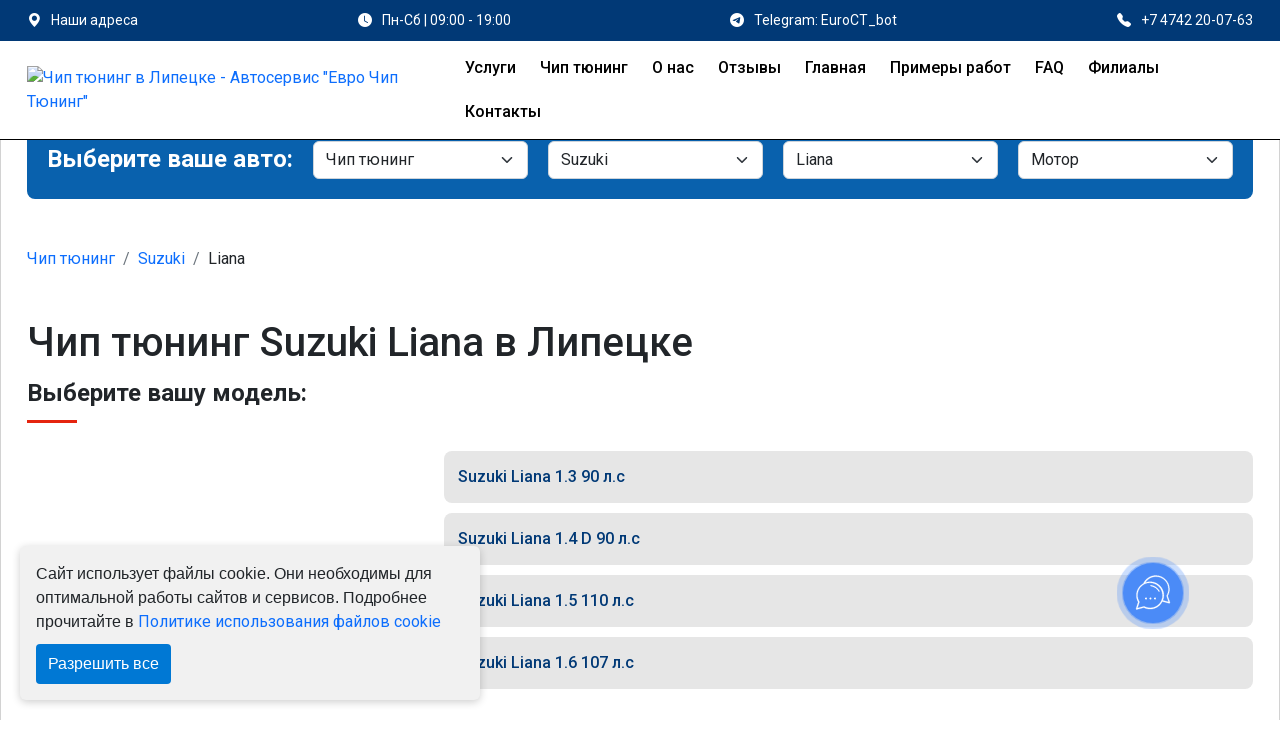

--- FILE ---
content_type: application/javascript
request_url: https://res.smartwidgets.ru/app.js
body_size: 2222
content:
/*!
 *
 *     smartwidgets.ru
 *
 *     Copyright (c) 2024 SmartWidgets, LLC. ALL RIGHTS RESERVED
 *
 */
!function(){try{document.addEventListener("readystatechange",function(t){"complete"!==t.target.readyState&&("loading"===t.target.readyState||document.documentElement.doScroll)?document.addEventListener("DOMContentLoaded",i):i()},!1);class t{constructor(){t.api_url="https://api.smartwidgets.ru/",t.debug=!1,t.init()}static init(){if(document.dispatchEvent(new Event("swAppInit")),void 0!==window.swapp){if(1==0)return;delete window.swapp}this.id=window.swapp=`f${(~~(1e8*Math.random())).toString(16)+(+new Date).toString(16)}`,window.swapp_ref=document.referrer;var i=[];this.apps=document.body.querySelectorAll(".sw-app[data-app]"),this.apps.forEach(function(t,e){if(!t.hasAttribute('id')){i.push(t.getAttribute("data-app")),t.setAttribute("id","sw-app-"+t.getAttribute("data-app")),t.innerHTML=""}}),(i=t.uniqueArray(i)).length&&t.xhrLoad({key:i,"x-referer":window.location.href,"x-device":t.identifyDevice(),"x-iframe":window.self!==window.top?document.referrer:""}),document.dispatchEvent(new Event("swAppComplite"))}static xhrLoad(i={}){var e=new XMLHttpRequest;e.withCredentials=!0,e.onload=t.xhrSuccess,e.onerror=t.xhrError,e.callback=t.callback,e.ontimeout=function(){console.error("The request for "+t.api_url+" timed out.")},e.timeout=3e4,e.open("POST",t.api_url,!0),e.setRequestHeader("Accept","application/json, text/plain, */*");var i=JSON.stringify(i);e.send(i)}static xhrSuccess(i){if(null===i.target){var i={};i.target=this}var e=[];if(window.swapp_data={},4===i.target.readyState&&200===i.target.status){var a=JSON.parse(i.target.responseText);null==a.error&&void 0!==a.data&&(document.querySelectorAll("script[data-sw=script]").forEach(function(t){t.remove()}),Object.keys(a.data).forEach(function(t){void 0!==this[t].type&&("object"!=typeof window.swapp_data[this[t].type]&&(window.swapp_data[this[t].type]={}),void 0!==this[t]&&(window.swapp_data[this[t].type][t]=this[t])),void 0!==this[t].files&&this[t].files.forEach(function(t,i){e.push(t)})},a.data),(e=t.uniqueArray(e)).forEach(function(i,e){t.dynamicallyLoadScript(i)})),null==a.error&&void 0!==a.quota&&Object.keys(a.quota).forEach(function(t){null!=document.body.querySelector("#sw-app-"+this[t].key)&&(document.querySelector("#sw-app-"+this[t].key).innerHTML='<div style="float: none !important;width: 100% !important;height: auto !important;padding: 20px 0 !important;text-align: center;position: relative !important;z-index: 1 !important;visibility: visible !important;opacity: 1 !important;background: transparent !important;margin: 20px 0 !important;"><div style="float: none !important;position: absolute !important;width: 100% !important;height: 100%;filter: blur(4px);-o-filter:blur(4px);-ms-filter:blur(4px);-moz-filter:blur(4px);-webkit-filter:blur(4px);top: 0;left: 0;background-color: #eeeeee;z-index: -1;"></div><div style="float: none !important;color: #212121 !important;opacity: 1 !important;display: block !important;visibility: visible !important;background: transparent !important;width: auto !important;">Показ виджета приостановлен, <a href="https://smartwidgets.ru/?utm_source=website&utm_campaign='+document.location.host+'&utm_medium=quota" target="_blank" style="text-decoration: underline; color:#212121;">продлить</a>.</div><div style="float: none !important;opacity: 1 !important;display: inline-block !important;visibility: visible !important;background: transparent !important;width: auto !important;"><a target="_blank" href="https://smartwidgets.ru/?utm_source=website&utm_campaign='+document.location.host+'&utm_medium=createdby" style="display: inline-block !important;height: auto !important;opacity: 1 !important;padding: 4px 10px !important;background-color: #fafafa !important;display: flex !important;align-items: center;border-radius: 3px;margin: 20px 0 0 0 !important;font-size: 10px !important;color: grey !important;text-decoration: none;white-space: nowrap;visibility: visible !important;pointer-events: auto !important;cursor: pointer !important;width: inherit !important;max-width: inherit !important;width: auto !important;">Сделано на<img loading="lazy" src="https://res.smartwidgets.ru/res/sw_logo_grey.svg" style="opacity: 1 !important;margin: 0 0 0 4px !important;width: inherit !important;max-width: inherit !important;height: 18px !important;visibility: visible !important;display: inline-block !important;background: transparent !important;width: auto !important;" alt="SmartWidgets"></a></div></div>')},a.quota)}}static xhrError(i){!0===t.debug&&console.error(i.target.statusText)}static callback(t){}static uniqueArray(t){return t.filter((i,e)=>t.indexOf(i)===e)}static dynamicallyLoadScript(t){var i=document.createElement("script");i.src=t+"?"+Math.round(Date.now()),i.async=!1,i.charset="UTF-8",i.dataset.sw="script",document.head.appendChild(i)}static identifyDevice(){return/Android|webOS|iPhone|iPad|iPod|BlackBerry|BB|PlayBook|IEMobile|Windows Phone|Kindle|Silk|Opera Mini/i.test(navigator.userAgent)?1:0}}function i(){"app.smartwidgets.ru"==(void 0!==location.ancestorOrigins&&location.ancestorOrigins.length>0?new URL(location.ancestorOrigins[0]).hostname:location.hostname)?window.swapp_=new t:new t}"interactive"===document.readyState&&document.addEventListener("DOMContentLoaded",function(t){i()});var e=setInterval(function(){"complete"===document.readyState&&(clearInterval(e),i())},500);setTimeout(function(){i()},500)}catch(a){console.error(a)}}();
